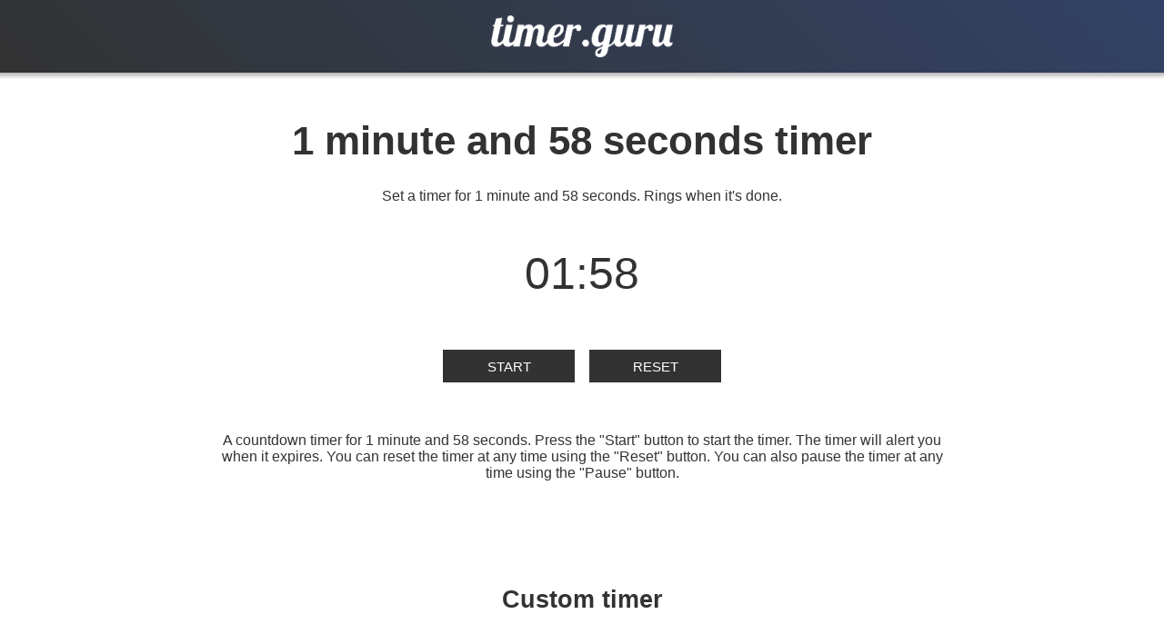

--- FILE ---
content_type: text/html; charset=UTF-8
request_url: https://timer.guru/1-minutes-58-seconds
body_size: 5269
content:

<html>
<head>
    <title>Set a timer for 1 minute  and 58 seconds | timer.guru</title>
    <meta name="viewport" content="width=device-width, initial-scale=1">
    <meta name="description" content="Set a countdown timer for 1 minute  and 58 seconds and we'll alert you when it expires. You choose how many hours, minutes or seconds the timer should last.">
    <link rel="apple-touch-icon" sizes="180x180" href="/apple-touch-icon.png">
    <link rel="icon" type="image/png" sizes="32x32" href="/favicon-32x32.png">
    <link rel="icon" type="image/png" sizes="16x16" href="/favicon-16x16.png">
    <link rel="mask-icon" href="/safari-pinned-tab.svg" color="#000000">
    <meta name="msapplication-TileColor" content="#da532c">
    <meta name="theme-color" content="#000000">
    <style>
        body{
            margin: 0;
            font-family: -apple-system, BlinkMacSystemFont, "Segoe UI", Roboto, Helvetica, Arial, sans-serif, "Apple Color Emoji", "Segoe UI Emoji", "Segoe UI Symbol";
            background-color: #e5e5f7;
            opacity: 0.8;
            background-image: radial-gradient(#ffffff 0.5px, transparent 0.5px), radial-gradient(#000000 0.5px, #ffffff 0.5px);
            background-size: 20px 20px;
            background-position: 0 0,10px 10px;
        }
        #nav{
            display: flex;
            justify-content: center;
            padding: 17px 0;
            background-image: linear-gradient(45deg, black, #001440);
            box-shadow: 0 0 4px 4px #00000055;
        }
        #nav a{
            text-decoration: none;
            color: #fff;
            font-size: 31px;
            letter-spacing: 3px;
            display: flex;
            align-items: center;
            justify-content: center;
        }
        #nav img{
            width: 250px;
            max-width: 80%;
        }
        #logo{
            display: flex;
            justify-content: center;
        }
        #logo-image{
            width: 460px;
            max-width: 80%;
        }
        button{
            background: #000;
            color: #fff;
            border: none;
            width: 145px;
            height: 36px;
            margin: 8px;
            font-size: 15px;
            text-transform: uppercase;
            cursor: pointer;
        }
        #main{
        }
        #timer{
            font-size: 50px;
            text-align: center;
            margin: 47px 0;
        }
        #controls{
            display: flex;
            justify-content: center;
            margin: 0 0 47px;
        }
        #timer-description{
            text-align: center;
            margin-bottom: 43px;
        }
        #timer-short-description{
            text-align: center;
        }
        .timers-list{
            display: flex;
            flex-wrap: wrap;
        }
        .timers-list a{
            margin: 14px 10px;
            display: flex;
            justify-content: center;
            flex: 30%;
            text-decoration: none;
            color: #000;
        }
        #colors-list{
            display: flex;
            flex-direction: column;
            justify-content: center;
            width: 613px;
            max-width: 95%;
            margin: 0 auto;
        }
        .color{
            width: 180px;
            height: 120px;
            border-radius: 19px;
            border: 2px solid #e3e3e3;
            cursor: pointer;
        }
        .color.black{
            background: #000;
        }
        .color.white{
            background: #ffffff;
        }
        .color.green{
            background: #008000;
        }
        .color.blue{
            background: #0000ff;
        }
        .color.red{
            background: #FF0000;
        }
        .color.purple{
            background: #800080;
        }
        .color-wrap{
            margin: 20px 0;
            display: flex;
            align-items: center;
        }
        .color-description{
            margin-left: 30px;
            font-size: 20px;
        }
        section{
            padding: 15px;
            max-width: 800px;
            margin: 0 auto;
        }
        .section-heading{
            font-size: 22px;
            margin: 26px auto;
            text-align: center;
            font-weight: 500;
        }
        .heading-below{
            margin-top: 54px;
        }
        h1{
            text-align: center;
            font-size: 44px;
            margin: 30px 0 27px;
        }
        h2{
            text-align: center;
            margin: 42px 0;
            font-size: 27px;
        }
        .top-section .image{
            display: flex;
            justify-content: center;
        }
        .info{
            text-align: center;
            margin: 0 0 37px 0;
        }
        .info-title{
            font-weight: bold;
            font-size: 18px;
            margin: 9px 0;
        }
        footer{
            text-align: center;
            padding: 17px 0;
        }
        video{
            width: 0;
            height: 0;
        }
        #custom_timer{
            display: flex;
            align-items: center;
            justify-content: center;
        }
        #custom_controls{
            display: flex;
            align-items: center;
            justify-content: center;
        }
        .timer-group{
            margin: 0 10px;
        }
        .timer-group input{
            width: 89px;
            height: 28px;
            font-size: 16px;
        }
        .hidden{
            display: none;
        }
        .blink {
            color: #FF0000;
            animation: blinker 1s linear infinite;
        }
        .list-of-things{
            background: #fffcf7;
            padding: 24px 44px 49px;
            box-sizing: border-box;
            margin: 50px auto 19px;
            width: 442px;
            max-width: 95%;
        }
        .list-of-things li{
            margin: 9px 0;
        }
        #cps{
            background: #ffffff;
            width: 80px;
            height: auto;
            color: #000;
            border: 1px solid #000;
            text-transform: initial;
            margin: 0;
            touch-action: manipulation;
        }
        @keyframes blinker {
            50% {
                opacity: 0;
            }
        }
        @media (min-width: 561px){
            h1{
                margin-top: 35px;
            }
            .color{
                width: 340px;
            }
        }

    </style>
    <script async src="https://pagead2.googlesyndication.com/pagead/js/adsbygoogle.js?client=ca-pub-4688940622129082"
            crossorigin="anonymous"></script>
</head>
<body>
<div id="nav"><a href="/"><img src="/timergurulogo.png"></a></div>
<div id="main">
    <section class="section-top">
        <h1 id="timer-name">1 minute  and 58 seconds timer</h1>
        <p id="timer-short-description">Set a timer for 1 minute  and 58 seconds. Rings when it's done.</p>
        <div id="timer"><span class="timer-section minutes">01</span><span class="timer-dots">:</span><span class="timer-section seconds">58</span></div>
        <div id="controls">
            <button id="pause">Start</button>
            <button id="reset">Reset</button>
        </div>
        <div id="timer-description">A countdown timer for 1 minute  and 58 seconds.  Press the "Start" button to start the timer. The timer will alert you when it expires. You can reset the timer at any time using the "Reset" button. You can also pause the timer at any time using the "Pause" button.</div>
    </section>
    <section>
        <h2>Custom timer</h2>
        <div id="custom_timer">
            <div class="timer-group">
                <div>Hours</div>
                <input type="number" value="0" class="timer-section hours">
            </div>
            <div class="timer-group">
                <div>Minutes</div>
                <input type="number" value="0" class="timer-section minutes">
            </div>
            <div class="timer-group">
                <div>Seconds</div>
                <input value="0" type="number" class="timer-section seconds">
            </div>
        </div>
        <div id="custom_controls">
            <button id="custom_pause">Start</button>
            <button id="custom_reset">Reset</button>
        </div>
    </section>
    <section class="list-of-things">
        <div class="section-heading">Things you can do in 1 minute  and 58 seconds</div>
        <ul><li>Read 0.98333333333333 pages of a book</li><li>Walk 0.098333333333333 miles</li><li>Water 1 plant</li><li>Read 5 emails</li><li>Watch 7 TikToks</li><li>Blink 236 times</li><li>Click this <button id='cps'>button</button> 737 times</li></ul>

        <div class="section-heading heading-below">In 1 minute  and 58 seconds...</div>
        <ul><li>Your heart beats 118 times</li><li>Light travels 21,948,016 miles</li><li>Earth travels 2,242 miles around the Sun</li><li>The International Space Station travels 561 miles</li><li>Elon Musk earns $590,000</li><li>7,434,007 Google searches get made</li><li>The U.S. national debt increases by $5,367</li></ul>
    </section>
    <section>
        <h2>Popular timers</h2>
        <div class="timers-list">
            <a href="/1-minutes">1 minute timer</a>
            <a href="/2-minutes">2 minute timer</a>
            <a href="/3-minutes">3 minute timer</a>
            <a href="/4-minutes">4 minute timer</a>
            <a href="/5-minutes">5 minute timer</a>
            <a href="/6-minutes">6 minute timer</a>
            <a href="/7-minutes">7 minute timer</a>
            <a href="/8-minutes">8 minute timer</a>
            <a href="/9-minutes">9 minute timer</a>
            <a href="/10-minutes">10 minute timer</a>
            <a href="/15-minutes">15 minute timer</a>
            <a href="/20-minutes">20 minute timer</a>
            <a href="/25-minutes">25 minute timer</a>
            <a href="/30-minutes">30 minute timer</a>
            <a href="/35-minutes">35 minute timer</a>
            <a href="/40-minutes">40 minute timer</a>
            <a href="/45-minutes">45 minute timer</a>
            <a href="/45-minutes">45 minute timer</a>
            <a href="/50-minutes">50 minute timer</a>
            <a href="/55-minutes">55 minute timer</a>
            <a href="/60-minutes">60 minute timer</a>
        </div>
    </section>

    <section>
        <h2>Other timers</h2>
        <div class="timers-list">
            <a href="/2-minutes-4-seconds">2 minutes and 4 seconds</a><a href="/2-minutes-59-seconds">2 minutes and 59 seconds</a><a href="/3-minutes-35-seconds">3 minutes and 35 seconds</a><a href="/4-minutes-31-seconds">4 minutes and 31 seconds</a><a href="/10-minutes-28-seconds">10 minutes and 28 seconds</a><a href="/12-minutes-13-seconds">12 minutes and 13 seconds</a><a href="/18-minutes-2-seconds">18 minutes and 2 seconds</a><a href="/22-minutes-46-seconds">22 minutes and 46 seconds</a><a href="/23-minutes-49-seconds">23 minutes and 49 seconds</a><a href="/25-minutes-14-seconds">25 minutes and 14 seconds</a><a href="/26-minutes-34-seconds">26 minutes and 34 seconds</a><a href="/27-minutes-40-seconds">27 minutes and 40 seconds</a><a href="/28-minutes-22-seconds">28 minutes and 22 seconds</a><a href="/28-minutes-26-seconds">28 minutes and 26 seconds</a><a href="/28-minutes-28-seconds">28 minutes and 28 seconds</a><a href="/34-minutes-18-seconds">34 minutes and 18 seconds</a><a href="/35-minutes-46-seconds">35 minutes and 46 seconds</a><a href="/41-minutes-32-seconds">41 minutes and 32 seconds</a><a href="/42-minutes-38-seconds">42 minutes and 38 seconds</a><a href="/43-minutes-3-seconds">43 minutes and 3 seconds</a><a href="/44-minutes-7-seconds">44 minutes and 7 seconds</a><a href="/46-minutes-42-seconds">46 minutes and 42 seconds</a><a href="/51-minutes-11-seconds">51 minutes and 11 seconds</a><a href="/54-minutes-51-seconds">54 minutes and 51 seconds</a><a href="/56-minutes-39-seconds">56 minutes and 39 seconds</a><a href="/60-minutes-41-seconds">60 minutes and 41 seconds</a><a href="/4-hours-52-minutes">4 hours and 52 minutes</a><a href="/6-hours-46-minutes">6 hours and 46 minutes</a><a href="/13-hours-1-minutes">13 hours and 1 minutes</a><a href="/17-hours-7-minutes">17 hours and 7 minutes</a>        </div>
    </section>
    <section id="faq" class="info-section">
        <h2>Frequently asked questions</h2>
        <div class="info-wrap">
            <div class="info">
                <div class="info-title">Why do I need a timer?</div>
                <div class="info-description">If you're here, you probably already need it for something. In any case, timers are useful any time you need to perform a certain action for a specific amount of time. The timer alerts you when that time period is over.</div>
            </div>
            <div class="info">
                <div class="info-title">How do I know when the timer is up?</div>
                <div class="info-description">When the timer is up, we'll play a 2 second alert and the timer will blink red. We'll also update the timer in the page title, so you will instantly see it even if you have multiple browser tabs open.</div>
            </div>
            <div class="info">
                <div class="info-title">Can I use it on my phone?</div>
                <div class="info-description">Yes, it works on any device with a browser.</div>
            </div>
            <div class="info">
                <div class="info-title">How can I support you?</div>
                <div class="info-description">Bookmark timer.guru and share it on social media.</div>
            </div>
        </div>
    </section>
</div>
<audio id="alarm" src="/alarm.mp3" preload="auto"></audio>
<audio id="custom_alarm" src="/alarm.mp3" preload="auto"></audio>
<footer>© timer.guru 2026. All rights reserved.</footer>
<script>
    let multipliers = {
        'weeks': 604800,
        'days': 86400,
        'hours': 3600,
        'minutes': 60,
        'seconds': 1
    };
    let timer = {"minutes":1,"seconds":58};
    let custom_timer = {'hours': 0, 'minutes': 0, 'seconds': 0};
    let timer_el = document.getElementById('timer');
    let custom_timer_el = document.getElementById('custom_timer');
    let timer_active = false;
    let custom_timer_active = false;
    let timer_interval;
    let custom_timer_interval;
    let ms_left = parseInt(`118000`);
    let custom_ms_left;
    let ms_left_initial = parseInt(`118000`);
    let custom_ms_left_initial;
    let initial_time;
    let custom_initial_time;
    let current_time;
    let custom_current_time;
    let countDownDate;
    let custom_countDownDate;
    let initial_state = timer_el.innerHTML;
    let custom_initial_state = custom_timer_el.innerHTML;
    let section_seconds;
    let custom_section_seconds;
    let section_minutes;
    let custom_section_minutes;
    let section_hours;
    let custom_section_hours;
    let section_days;
    let custom_section_days;
    let section_weeks;
    let custom_section_weeks;
    let pause = document.getElementById('pause');
    let custom_pause = document.getElementById('custom_pause');
    let reset = document.getElementById('reset');
    let custom_reset = document.getElementById('custom_reset');
    let alarm = document.getElementById('alarm');
    let custom_alarm = document.getElementById('custom_alarm');
    let cps = document.getElementById('cps');
    custom_define_parts();

    let cps_count = 0;
    cps.onclick = function(){
        cps_count++;
        cps.innerText = cps_count;
    }

    function calculate_custom_ms_left(){
        let sum = 0;
        if (custom_section_seconds) {
            sum += custom_section_seconds.value * multipliers.seconds * 1000;
        }
        if (custom_section_minutes) {
            sum += custom_section_minutes.value * multipliers.minutes * 1000;
        }
        if (custom_section_hours) {
            sum += custom_section_hours.value * multipliers.hours * 1000;
        }
        if (custom_section_days) {
            sum += custom_section_days.value * multipliers.days * 1000;
        }
        if (custom_section_weeks) {
            sum += custom_section_weeks.value * multipliers.weeks * 1000;
        }
        return sum;
    }

    pause.onclick = function(){
        if (timer_active) {
            pause.innerText = 'Resume';
            clearInterval(timer_interval);
            current_time = new Date().getTime();
            ms_left = countDownDate - current_time;
            countDownDate = current_time + ms_left;
        } else {
            // initial_state = timer_el.innerHTML;
            pause.innerText = 'Pause';
            prepare_timer();
            timer_interval = setInterval(main_timer, 100);
        }

        timer_active = !timer_active;
    };
    custom_pause.onclick = function(){
        if (custom_timer_active) {
            custom_pause.innerText = 'Resume';
            clearInterval(custom_timer_interval);
            custom_current_time = new Date().getTime();
            custom_ms_left = custom_countDownDate - custom_current_time;
            custom_countDownDate = custom_current_time + custom_ms_left;
        } else {
            custom_ms_left = calculate_custom_ms_left();
            // initial_state = timer_el.innerHTML;
            custom_current_time = new Date().getTime();
            custom_countDownDate = custom_current_time + custom_ms_left;
            console.log(custom_current_time);
            console.log(custom_countDownDate);
            custom_pause.innerText = 'Pause';
            custom_prepare_timer();
            custom_timer_interval = setInterval(custom_main_timer, 100);
        }

        custom_timer_active = !custom_timer_active;
    };

    reset.onclick = function(){
        pause.classList.remove('hidden');
        timer_el.classList.remove('blink');
        clearInterval(timer_interval);
        timer_el.innerHTML = initial_state;
        define_parts();
        pause.innerText = 'Start';
        ms_left = ms_left_initial;
        timer_active = false;
    };
    custom_reset.onclick = function(){
        custom_pause.classList.remove('hidden');
        custom_timer_el.classList.remove('blink');
        clearInterval(custom_timer_interval);
        custom_timer_el.innerHTML = custom_initial_state;
        custom_define_parts();
        custom_pause.innerText = 'Start';
        custom_ms_left = custom_ms_left_initial;
        custom_timer_active = false;
    };

    function define_parts(){
        section_seconds = document.querySelector('#timer .timer-section.seconds');
        section_minutes = document.querySelector('#timer .timer-section.minutes');
        section_hours = document.querySelector('#timer .timer-section.hours');
        section_days = document.querySelector('#timer .timer-section.days');
        section_weeks = document.querySelector('#timer .timer-section.weeks');
    }
    function custom_define_parts(){
        custom_section_seconds = document.querySelector('#custom_timer .timer-section.seconds');
        custom_section_minutes = document.querySelector('#custom_timer .timer-section.minutes');
        custom_section_hours = document.querySelector('#custom_timer .timer-section.hours');
        custom_section_days = document.querySelector('#custom_timer .timer-section.days');
        custom_section_weeks = document.querySelector('#custom_timer .timer-section.weeks');
    }

    function prepare_timer(){
        current_time = new Date().getTime();
        countDownDate = current_time + ms_left;
        define_parts();
    }
    function custom_prepare_timer(){
        custom_current_time = new Date().getTime();
        custom_countDownDate = custom_current_time + custom_ms_left;
        console.log('here');
        console.log(custom_current_time);
        console.log(custom_ms_left);
        custom_define_parts();
    }

    function main_timer() {
        // Set the date we're counting down to

        // Get today's date and time
        let now = new Date().getTime();

        // Find the distance between now and the count down date
        let distance = countDownDate - now;

        // Time calculations for days, hours, minutes and seconds
        let days = Math.floor(distance / (1000 * 60 * 60 * 24));
        let hours = Math.floor((distance % (1000 * 60 * 60 * 24)) / (1000 * 60 * 60));
        let minutes = Math.floor((distance % (1000 * 60 * 60)) / (1000 * 60));
        let seconds = Math.floor((distance % (1000 * 60)) / 1000);

        if ('days' in timer) {
            let days_str = days;
            if (days < 10) {
                days_str = '0'+days;
            }
            section_days.innerText = days_str;
        }
        if ('hours' in timer) {
            let hours_str = hours;
            if (hours < 10) {
                hours_str = '0'+hours;
            }
            section_hours.innerText = hours_str;
        }
        if ('minutes' in timer) {
            let minutes_str = minutes;
            if (minutes < 10) {
                minutes_str = '0'+minutes;
            }
            section_minutes.innerText = minutes_str;
        }
        if ('seconds' in timer) {
            let seconds_str = seconds;
            if (seconds < 10) {
                seconds_str = '0'+seconds;
            }
            section_seconds.innerText = seconds_str;
        }

        // Countdown finished
        if (distance < 0) {
            clearInterval(timer_interval);
            pause.classList.add('hidden');
            timer_el.classList.add('blink');
            alarm.play();
            document.title = 'EXPIRED | timer.guru';
            if ('days' in timer) {
                section_days.innerText = '00';
            }
            if ('hours' in timer) {
                section_hours.innerText = '00';
            }
            if ('minutes' in timer) {
                section_minutes.innerText = '00';
            }
            if ('seconds' in timer) {
                section_seconds.innerText = '00';
            }
        } else {
            document.title = timer_el.innerText;
        }
    }
    function custom_main_timer() {
        // Set the date we're counting down to

        // Get today's date and time
        let now = new Date().getTime();

        // Find the distance between now and the count down date
        let distance = custom_countDownDate - now;

        // Time calculations for days, hours, minutes and seconds
        let days = Math.floor(distance / (1000 * 60 * 60 * 24));
        let hours = Math.floor((distance % (1000 * 60 * 60 * 24)) / (1000 * 60 * 60));
        let minutes = Math.floor((distance % (1000 * 60 * 60)) / (1000 * 60));
        let seconds = Math.floor((distance % (1000 * 60)) / 1000);

        if ('days' in custom_timer) {
            let days_str = days;
            if (days < 10) {
                days_str = '0'+days;
            }
            custom_section_days.value = days_str;
        }
        if ('hours' in custom_timer) {
            let hours_str = hours;
            if (hours < 10) {
                hours_str = '0'+hours;
            }
            custom_section_hours.value = hours_str;
        }
        if ('minutes' in custom_timer) {
            let minutes_str = minutes;
            if (minutes < 10) {
                minutes_str = '0'+minutes;
            }
            custom_section_minutes.value = minutes_str;
        }
        if ('seconds' in custom_timer) {
            let seconds_str = seconds;
            if (seconds < 10) {
                seconds_str = '0'+seconds;
            }
            custom_section_seconds.value = seconds_str;
        }

        // Countdown finished
        if (distance < 0) {
            clearInterval(custom_timer_interval);
            custom_pause.classList.add('hidden');
            custom_timer_el.classList.add('blink');
            custom_alarm.play();
            document.title = 'EXPIRED | timer.guru';
            if ('days' in custom_timer) {
                custom_section_days.value = 0;
            }
            if ('hours' in custom_timer) {
                custom_section_hours.value = 0;
            }
            if ('minutes' in custom_timer) {
                custom_section_minutes.value = 0;
            }
            if ('seconds' in custom_timer) {
                custom_section_seconds.value = 0;
            }
        } else {
            document.title = custom_timer_el.innerText;
        }
    }
</script>
<script defer src="https://static.cloudflareinsights.com/beacon.min.js/vcd15cbe7772f49c399c6a5babf22c1241717689176015" integrity="sha512-ZpsOmlRQV6y907TI0dKBHq9Md29nnaEIPlkf84rnaERnq6zvWvPUqr2ft8M1aS28oN72PdrCzSjY4U6VaAw1EQ==" data-cf-beacon='{"version":"2024.11.0","token":"5b0a6ae1096b4646b632db9be0a4f331","r":1,"server_timing":{"name":{"cfCacheStatus":true,"cfEdge":true,"cfExtPri":true,"cfL4":true,"cfOrigin":true,"cfSpeedBrain":true},"location_startswith":null}}' crossorigin="anonymous"></script>
</body>
</html>


--- FILE ---
content_type: text/html; charset=utf-8
request_url: https://www.google.com/recaptcha/api2/aframe
body_size: 267
content:
<!DOCTYPE HTML><html><head><meta http-equiv="content-type" content="text/html; charset=UTF-8"></head><body><script nonce="J6VoIJP_4APY1t_9v9kNiQ">/** Anti-fraud and anti-abuse applications only. See google.com/recaptcha */ try{var clients={'sodar':'https://pagead2.googlesyndication.com/pagead/sodar?'};window.addEventListener("message",function(a){try{if(a.source===window.parent){var b=JSON.parse(a.data);var c=clients[b['id']];if(c){var d=document.createElement('img');d.src=c+b['params']+'&rc='+(localStorage.getItem("rc::a")?sessionStorage.getItem("rc::b"):"");window.document.body.appendChild(d);sessionStorage.setItem("rc::e",parseInt(sessionStorage.getItem("rc::e")||0)+1);localStorage.setItem("rc::h",'1769997408980');}}}catch(b){}});window.parent.postMessage("_grecaptcha_ready", "*");}catch(b){}</script></body></html>